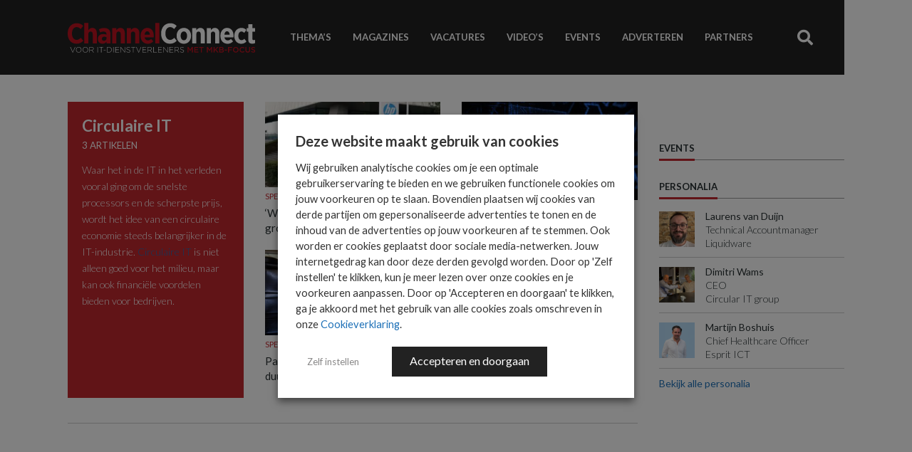

--- FILE ---
content_type: text/html; charset=UTF-8
request_url: https://www.channelconnect.nl/specials/circulaire-it/
body_size: 17982
content:
<!DOCTYPE html>
<html lang="nl-NL" id="html">
<head>
    <meta charset="UTF-8">
    <meta name="viewport" content="width=device-width, initial-scale=1">

    <meta name='robots' content='index, follow, max-image-preview:large, max-snippet:-1, max-video-preview:-1' />
	<style>img:is([sizes="auto" i], [sizes^="auto," i]) { contain-intrinsic-size: 3000px 1500px }</style>
	
<!-- Google Tag Manager for WordPress by gtm4wp.com -->
<script data-cfasync="false" data-pagespeed-no-defer>
	var gtm4wp_datalayer_name = "dataLayer";
	var dataLayer = dataLayer || [];
</script>
<!-- End Google Tag Manager for WordPress by gtm4wp.com -->
	<!-- This site is optimized with the Yoast SEO Premium plugin v26.7 (Yoast SEO v26.7) - https://yoast.com/wordpress/plugins/seo/ -->
	<title>Circulaire IT - ChannelConnect</title>
	<link rel="canonical" href="https://www.channelconnect.nl/specials/circulaire-it/" />
	<meta property="og:locale" content="nl_NL" />
	<meta property="og:type" content="article" />
	<meta property="og:title" content="Circulaire IT" />
	<meta property="og:description" content="Waar het in de IT in het verleden vooral ging om de snelste processors en de scherpste prijs, wordt het idee van een circulaire economie steeds belangrijker in de IT-industrie. Circulaire IT is niet alleen goed voor het milieu, maar kan ook financiële voordelen bieden voor bedrijven." />
	<meta property="og:url" content="https://www.channelconnect.nl/specials/circulaire-it/" />
	<meta property="og:site_name" content="ChannelConnect" />
	<meta property="article:modified_time" content="2023-07-11T09:43:30+00:00" />
	<meta name="twitter:card" content="summary_large_image" />
	<meta name="twitter:label1" content="Geschatte leestijd" />
	<meta name="twitter:data1" content="1 minuut" />
	<script type="application/ld+json" class="yoast-schema-graph">{"@context":"https://schema.org","@graph":[{"@type":"WebPage","@id":"https://www.channelconnect.nl/specials/circulaire-it/","url":"https://www.channelconnect.nl/specials/circulaire-it/","name":"Circulaire IT - ChannelConnect","isPartOf":{"@id":"https://www.channelconnect.nl/#website"},"datePublished":"2023-05-08T13:50:24+00:00","dateModified":"2023-07-11T09:43:30+00:00","breadcrumb":{"@id":"https://www.channelconnect.nl/specials/circulaire-it/#breadcrumb"},"inLanguage":"nl-NL","potentialAction":[{"@type":"ReadAction","target":["https://www.channelconnect.nl/specials/circulaire-it/"]}]},{"@type":"BreadcrumbList","@id":"https://www.channelconnect.nl/specials/circulaire-it/#breadcrumb","itemListElement":[{"@type":"ListItem","position":1,"name":"Home","item":"https://www.channelconnect.nl/"},{"@type":"ListItem","position":2,"name":"Special berichten","item":"https://www.channelconnect.nl/specials/"},{"@type":"ListItem","position":3,"name":"Circulaire IT"}]},{"@type":"WebSite","@id":"https://www.channelconnect.nl/#website","url":"https://www.channelconnect.nl/","name":"ChannelConnect","description":"Het kennisplatform voor ICT-business partners","potentialAction":[{"@type":"SearchAction","target":{"@type":"EntryPoint","urlTemplate":"https://www.channelconnect.nl/?s={search_term_string}"},"query-input":{"@type":"PropertyValueSpecification","valueRequired":true,"valueName":"search_term_string"}}],"inLanguage":"nl-NL"}]}</script>
	<!-- / Yoast SEO Premium plugin. -->


<link rel='dns-prefetch' href='//cdnjs.cloudflare.com' />
<link rel='dns-prefetch' href='//fonts.googleapis.com' />
<link href='http://fonts.googleapis.com' rel='preconnect' />
<link href='//fonts.gstatic.com' crossorigin='' rel='preconnect' />
<script type="text/javascript" id="wpp-js" src="https://www.channelconnect.nl/wp-content/plugins/wordpress-popular-posts/assets/js/wpp.min.js?ver=7.3.6" data-sampling="1" data-sampling-rate="100" data-api-url="https://www.channelconnect.nl/wp-json/wordpress-popular-posts" data-post-id="1132373" data-token="8081d20f72" data-lang="0" data-debug="0"></script>
		<style>
			.lazyload,
			.lazyloading {
				max-width: 100%;
			}
		</style>
		<script type="text/javascript">
/* <![CDATA[ */
window._wpemojiSettings = {"baseUrl":"https:\/\/s.w.org\/images\/core\/emoji\/16.0.1\/72x72\/","ext":".png","svgUrl":"https:\/\/s.w.org\/images\/core\/emoji\/16.0.1\/svg\/","svgExt":".svg","source":{"concatemoji":"https:\/\/www.channelconnect.nl\/wp-includes\/js\/wp-emoji-release.min.js?ver=6.8.3.1730382581"}};
/*! This file is auto-generated */
!function(s,n){var o,i,e;function c(e){try{var t={supportTests:e,timestamp:(new Date).valueOf()};sessionStorage.setItem(o,JSON.stringify(t))}catch(e){}}function p(e,t,n){e.clearRect(0,0,e.canvas.width,e.canvas.height),e.fillText(t,0,0);var t=new Uint32Array(e.getImageData(0,0,e.canvas.width,e.canvas.height).data),a=(e.clearRect(0,0,e.canvas.width,e.canvas.height),e.fillText(n,0,0),new Uint32Array(e.getImageData(0,0,e.canvas.width,e.canvas.height).data));return t.every(function(e,t){return e===a[t]})}function u(e,t){e.clearRect(0,0,e.canvas.width,e.canvas.height),e.fillText(t,0,0);for(var n=e.getImageData(16,16,1,1),a=0;a<n.data.length;a++)if(0!==n.data[a])return!1;return!0}function f(e,t,n,a){switch(t){case"flag":return n(e,"\ud83c\udff3\ufe0f\u200d\u26a7\ufe0f","\ud83c\udff3\ufe0f\u200b\u26a7\ufe0f")?!1:!n(e,"\ud83c\udde8\ud83c\uddf6","\ud83c\udde8\u200b\ud83c\uddf6")&&!n(e,"\ud83c\udff4\udb40\udc67\udb40\udc62\udb40\udc65\udb40\udc6e\udb40\udc67\udb40\udc7f","\ud83c\udff4\u200b\udb40\udc67\u200b\udb40\udc62\u200b\udb40\udc65\u200b\udb40\udc6e\u200b\udb40\udc67\u200b\udb40\udc7f");case"emoji":return!a(e,"\ud83e\udedf")}return!1}function g(e,t,n,a){var r="undefined"!=typeof WorkerGlobalScope&&self instanceof WorkerGlobalScope?new OffscreenCanvas(300,150):s.createElement("canvas"),o=r.getContext("2d",{willReadFrequently:!0}),i=(o.textBaseline="top",o.font="600 32px Arial",{});return e.forEach(function(e){i[e]=t(o,e,n,a)}),i}function t(e){var t=s.createElement("script");t.src=e,t.defer=!0,s.head.appendChild(t)}"undefined"!=typeof Promise&&(o="wpEmojiSettingsSupports",i=["flag","emoji"],n.supports={everything:!0,everythingExceptFlag:!0},e=new Promise(function(e){s.addEventListener("DOMContentLoaded",e,{once:!0})}),new Promise(function(t){var n=function(){try{var e=JSON.parse(sessionStorage.getItem(o));if("object"==typeof e&&"number"==typeof e.timestamp&&(new Date).valueOf()<e.timestamp+604800&&"object"==typeof e.supportTests)return e.supportTests}catch(e){}return null}();if(!n){if("undefined"!=typeof Worker&&"undefined"!=typeof OffscreenCanvas&&"undefined"!=typeof URL&&URL.createObjectURL&&"undefined"!=typeof Blob)try{var e="postMessage("+g.toString()+"("+[JSON.stringify(i),f.toString(),p.toString(),u.toString()].join(",")+"));",a=new Blob([e],{type:"text/javascript"}),r=new Worker(URL.createObjectURL(a),{name:"wpTestEmojiSupports"});return void(r.onmessage=function(e){c(n=e.data),r.terminate(),t(n)})}catch(e){}c(n=g(i,f,p,u))}t(n)}).then(function(e){for(var t in e)n.supports[t]=e[t],n.supports.everything=n.supports.everything&&n.supports[t],"flag"!==t&&(n.supports.everythingExceptFlag=n.supports.everythingExceptFlag&&n.supports[t]);n.supports.everythingExceptFlag=n.supports.everythingExceptFlag&&!n.supports.flag,n.DOMReady=!1,n.readyCallback=function(){n.DOMReady=!0}}).then(function(){return e}).then(function(){var e;n.supports.everything||(n.readyCallback(),(e=n.source||{}).concatemoji?t(e.concatemoji):e.wpemoji&&e.twemoji&&(t(e.twemoji),t(e.wpemoji)))}))}((window,document),window._wpemojiSettings);
/* ]]> */
</script>
<style id='wp-emoji-styles-inline-css' type='text/css'>

	img.wp-smiley, img.emoji {
		display: inline !important;
		border: none !important;
		box-shadow: none !important;
		height: 1em !important;
		width: 1em !important;
		margin: 0 0.07em !important;
		vertical-align: -0.1em !important;
		background: none !important;
		padding: 0 !important;
	}
</style>
<style id='classic-theme-styles-inline-css' type='text/css'>
/*! This file is auto-generated */
.wp-block-button__link{color:#fff;background-color:#32373c;border-radius:9999px;box-shadow:none;text-decoration:none;padding:calc(.667em + 2px) calc(1.333em + 2px);font-size:1.125em}.wp-block-file__button{background:#32373c;color:#fff;text-decoration:none}
</style>
<style id='global-styles-inline-css' type='text/css'>
:root{--wp--preset--aspect-ratio--square: 1;--wp--preset--aspect-ratio--4-3: 4/3;--wp--preset--aspect-ratio--3-4: 3/4;--wp--preset--aspect-ratio--3-2: 3/2;--wp--preset--aspect-ratio--2-3: 2/3;--wp--preset--aspect-ratio--16-9: 16/9;--wp--preset--aspect-ratio--9-16: 9/16;--wp--preset--color--black: #000000;--wp--preset--color--cyan-bluish-gray: #abb8c3;--wp--preset--color--white: #ffffff;--wp--preset--color--pale-pink: #f78da7;--wp--preset--color--vivid-red: #cf2e2e;--wp--preset--color--luminous-vivid-orange: #ff6900;--wp--preset--color--luminous-vivid-amber: #fcb900;--wp--preset--color--light-green-cyan: #7bdcb5;--wp--preset--color--vivid-green-cyan: #00d084;--wp--preset--color--pale-cyan-blue: #8ed1fc;--wp--preset--color--vivid-cyan-blue: #0693e3;--wp--preset--color--vivid-purple: #9b51e0;--wp--preset--gradient--vivid-cyan-blue-to-vivid-purple: linear-gradient(135deg,rgba(6,147,227,1) 0%,rgb(155,81,224) 100%);--wp--preset--gradient--light-green-cyan-to-vivid-green-cyan: linear-gradient(135deg,rgb(122,220,180) 0%,rgb(0,208,130) 100%);--wp--preset--gradient--luminous-vivid-amber-to-luminous-vivid-orange: linear-gradient(135deg,rgba(252,185,0,1) 0%,rgba(255,105,0,1) 100%);--wp--preset--gradient--luminous-vivid-orange-to-vivid-red: linear-gradient(135deg,rgba(255,105,0,1) 0%,rgb(207,46,46) 100%);--wp--preset--gradient--very-light-gray-to-cyan-bluish-gray: linear-gradient(135deg,rgb(238,238,238) 0%,rgb(169,184,195) 100%);--wp--preset--gradient--cool-to-warm-spectrum: linear-gradient(135deg,rgb(74,234,220) 0%,rgb(151,120,209) 20%,rgb(207,42,186) 40%,rgb(238,44,130) 60%,rgb(251,105,98) 80%,rgb(254,248,76) 100%);--wp--preset--gradient--blush-light-purple: linear-gradient(135deg,rgb(255,206,236) 0%,rgb(152,150,240) 100%);--wp--preset--gradient--blush-bordeaux: linear-gradient(135deg,rgb(254,205,165) 0%,rgb(254,45,45) 50%,rgb(107,0,62) 100%);--wp--preset--gradient--luminous-dusk: linear-gradient(135deg,rgb(255,203,112) 0%,rgb(199,81,192) 50%,rgb(65,88,208) 100%);--wp--preset--gradient--pale-ocean: linear-gradient(135deg,rgb(255,245,203) 0%,rgb(182,227,212) 50%,rgb(51,167,181) 100%);--wp--preset--gradient--electric-grass: linear-gradient(135deg,rgb(202,248,128) 0%,rgb(113,206,126) 100%);--wp--preset--gradient--midnight: linear-gradient(135deg,rgb(2,3,129) 0%,rgb(40,116,252) 100%);--wp--preset--font-size--small: 13px;--wp--preset--font-size--medium: 20px;--wp--preset--font-size--large: 36px;--wp--preset--font-size--x-large: 42px;--wp--preset--spacing--20: 0.44rem;--wp--preset--spacing--30: 0.67rem;--wp--preset--spacing--40: 1rem;--wp--preset--spacing--50: 1.5rem;--wp--preset--spacing--60: 2.25rem;--wp--preset--spacing--70: 3.38rem;--wp--preset--spacing--80: 5.06rem;--wp--preset--shadow--natural: 6px 6px 9px rgba(0, 0, 0, 0.2);--wp--preset--shadow--deep: 12px 12px 50px rgba(0, 0, 0, 0.4);--wp--preset--shadow--sharp: 6px 6px 0px rgba(0, 0, 0, 0.2);--wp--preset--shadow--outlined: 6px 6px 0px -3px rgba(255, 255, 255, 1), 6px 6px rgba(0, 0, 0, 1);--wp--preset--shadow--crisp: 6px 6px 0px rgba(0, 0, 0, 1);}:where(.is-layout-flex){gap: 0.5em;}:where(.is-layout-grid){gap: 0.5em;}body .is-layout-flex{display: flex;}.is-layout-flex{flex-wrap: wrap;align-items: center;}.is-layout-flex > :is(*, div){margin: 0;}body .is-layout-grid{display: grid;}.is-layout-grid > :is(*, div){margin: 0;}:where(.wp-block-columns.is-layout-flex){gap: 2em;}:where(.wp-block-columns.is-layout-grid){gap: 2em;}:where(.wp-block-post-template.is-layout-flex){gap: 1.25em;}:where(.wp-block-post-template.is-layout-grid){gap: 1.25em;}.has-black-color{color: var(--wp--preset--color--black) !important;}.has-cyan-bluish-gray-color{color: var(--wp--preset--color--cyan-bluish-gray) !important;}.has-white-color{color: var(--wp--preset--color--white) !important;}.has-pale-pink-color{color: var(--wp--preset--color--pale-pink) !important;}.has-vivid-red-color{color: var(--wp--preset--color--vivid-red) !important;}.has-luminous-vivid-orange-color{color: var(--wp--preset--color--luminous-vivid-orange) !important;}.has-luminous-vivid-amber-color{color: var(--wp--preset--color--luminous-vivid-amber) !important;}.has-light-green-cyan-color{color: var(--wp--preset--color--light-green-cyan) !important;}.has-vivid-green-cyan-color{color: var(--wp--preset--color--vivid-green-cyan) !important;}.has-pale-cyan-blue-color{color: var(--wp--preset--color--pale-cyan-blue) !important;}.has-vivid-cyan-blue-color{color: var(--wp--preset--color--vivid-cyan-blue) !important;}.has-vivid-purple-color{color: var(--wp--preset--color--vivid-purple) !important;}.has-black-background-color{background-color: var(--wp--preset--color--black) !important;}.has-cyan-bluish-gray-background-color{background-color: var(--wp--preset--color--cyan-bluish-gray) !important;}.has-white-background-color{background-color: var(--wp--preset--color--white) !important;}.has-pale-pink-background-color{background-color: var(--wp--preset--color--pale-pink) !important;}.has-vivid-red-background-color{background-color: var(--wp--preset--color--vivid-red) !important;}.has-luminous-vivid-orange-background-color{background-color: var(--wp--preset--color--luminous-vivid-orange) !important;}.has-luminous-vivid-amber-background-color{background-color: var(--wp--preset--color--luminous-vivid-amber) !important;}.has-light-green-cyan-background-color{background-color: var(--wp--preset--color--light-green-cyan) !important;}.has-vivid-green-cyan-background-color{background-color: var(--wp--preset--color--vivid-green-cyan) !important;}.has-pale-cyan-blue-background-color{background-color: var(--wp--preset--color--pale-cyan-blue) !important;}.has-vivid-cyan-blue-background-color{background-color: var(--wp--preset--color--vivid-cyan-blue) !important;}.has-vivid-purple-background-color{background-color: var(--wp--preset--color--vivid-purple) !important;}.has-black-border-color{border-color: var(--wp--preset--color--black) !important;}.has-cyan-bluish-gray-border-color{border-color: var(--wp--preset--color--cyan-bluish-gray) !important;}.has-white-border-color{border-color: var(--wp--preset--color--white) !important;}.has-pale-pink-border-color{border-color: var(--wp--preset--color--pale-pink) !important;}.has-vivid-red-border-color{border-color: var(--wp--preset--color--vivid-red) !important;}.has-luminous-vivid-orange-border-color{border-color: var(--wp--preset--color--luminous-vivid-orange) !important;}.has-luminous-vivid-amber-border-color{border-color: var(--wp--preset--color--luminous-vivid-amber) !important;}.has-light-green-cyan-border-color{border-color: var(--wp--preset--color--light-green-cyan) !important;}.has-vivid-green-cyan-border-color{border-color: var(--wp--preset--color--vivid-green-cyan) !important;}.has-pale-cyan-blue-border-color{border-color: var(--wp--preset--color--pale-cyan-blue) !important;}.has-vivid-cyan-blue-border-color{border-color: var(--wp--preset--color--vivid-cyan-blue) !important;}.has-vivid-purple-border-color{border-color: var(--wp--preset--color--vivid-purple) !important;}.has-vivid-cyan-blue-to-vivid-purple-gradient-background{background: var(--wp--preset--gradient--vivid-cyan-blue-to-vivid-purple) !important;}.has-light-green-cyan-to-vivid-green-cyan-gradient-background{background: var(--wp--preset--gradient--light-green-cyan-to-vivid-green-cyan) !important;}.has-luminous-vivid-amber-to-luminous-vivid-orange-gradient-background{background: var(--wp--preset--gradient--luminous-vivid-amber-to-luminous-vivid-orange) !important;}.has-luminous-vivid-orange-to-vivid-red-gradient-background{background: var(--wp--preset--gradient--luminous-vivid-orange-to-vivid-red) !important;}.has-very-light-gray-to-cyan-bluish-gray-gradient-background{background: var(--wp--preset--gradient--very-light-gray-to-cyan-bluish-gray) !important;}.has-cool-to-warm-spectrum-gradient-background{background: var(--wp--preset--gradient--cool-to-warm-spectrum) !important;}.has-blush-light-purple-gradient-background{background: var(--wp--preset--gradient--blush-light-purple) !important;}.has-blush-bordeaux-gradient-background{background: var(--wp--preset--gradient--blush-bordeaux) !important;}.has-luminous-dusk-gradient-background{background: var(--wp--preset--gradient--luminous-dusk) !important;}.has-pale-ocean-gradient-background{background: var(--wp--preset--gradient--pale-ocean) !important;}.has-electric-grass-gradient-background{background: var(--wp--preset--gradient--electric-grass) !important;}.has-midnight-gradient-background{background: var(--wp--preset--gradient--midnight) !important;}.has-small-font-size{font-size: var(--wp--preset--font-size--small) !important;}.has-medium-font-size{font-size: var(--wp--preset--font-size--medium) !important;}.has-large-font-size{font-size: var(--wp--preset--font-size--large) !important;}.has-x-large-font-size{font-size: var(--wp--preset--font-size--x-large) !important;}
:where(.wp-block-post-template.is-layout-flex){gap: 1.25em;}:where(.wp-block-post-template.is-layout-grid){gap: 1.25em;}
:where(.wp-block-columns.is-layout-flex){gap: 2em;}:where(.wp-block-columns.is-layout-grid){gap: 2em;}
:root :where(.wp-block-pullquote){font-size: 1.5em;line-height: 1.6;}
</style>
<link rel='stylesheet' id='edsanimate-animo-css-css' href='https://www.channelconnect.nl/wp-content/uploads/hummingbird-assets/60b1d2c316db8f79745ba0cc3f378aae.css?ver=1730382581' type='text/css' media='all' />
<link rel="preload" as="style" href="https://fonts.googleapis.com/css?family=Lato%3A300%2C400%2C700%2C900%7CMaterial+Icons&#038;ver=6.8.3.1730382581" /><link rel='stylesheet' id='digib-fonts-css' href='https://fonts.googleapis.com/css?family=Lato%3A300%2C400%2C700%2C900%7CMaterial+Icons&#038;ver=6.8.3.1730382581' type='text/css' media='print' onload='this.media=&#34;all&#34;' />
<link rel='stylesheet' id='wphb-1-css' href='https://www.channelconnect.nl/wp-content/uploads/hummingbird-assets/c2823475b8b7c898505f2a9b7e9b77f0.css?ver=1730382581' type='text/css' media='all' />
<link rel='stylesheet' id='arve-css' href='https://www.channelconnect.nl/wp-content/plugins/advanced-responsive-video-embedder/build/main.css?ver=10.8.1.1730382581' type='text/css' media='all' />
<link rel='stylesheet' id='wphb-2-css' href='https://www.channelconnect.nl/wp-content/uploads/hummingbird-assets/ccd61a2bbb6f29ba876c50bcb0640b24.css?ver=1730382581' type='text/css' media='all' />
<script type="text/javascript" src="https://www.channelconnect.nl/wp-content/uploads/hummingbird-assets/2b815d4a59a2be2329d437179b5422cc.js?ver=1730382581" id="wphb-3-js"></script>
<script type="text/javascript" src="https://cdnjs.cloudflare.com/ajax/libs/popper.js/1.14.3/umd/popper.min.js?ver=6.8.3.1730382581" id="popper-js"></script>
<link rel="https://api.w.org/" href="https://www.channelconnect.nl/wp-json/" /><link rel="EditURI" type="application/rsd+xml" title="RSD" href="https://www.channelconnect.nl/xmlrpc.php?rsd" />
<meta name="generator" content="WordPress 6.8.3" />
<link rel='shortlink' href='https://www.channelconnect.nl/?p=1132373' />
<link rel="alternate" title="oEmbed (JSON)" type="application/json+oembed" href="https://www.channelconnect.nl/wp-json/oembed/1.0/embed?url=https%3A%2F%2Fwww.channelconnect.nl%2Fspecials%2Fcirculaire-it%2F" />
<link rel="alternate" title="oEmbed (XML)" type="text/xml+oembed" href="https://www.channelconnect.nl/wp-json/oembed/1.0/embed?url=https%3A%2F%2Fwww.channelconnect.nl%2Fspecials%2Fcirculaire-it%2F&#038;format=xml" />

<!-- Google Tag Manager for WordPress by gtm4wp.com -->
<!-- GTM Container placement set to footer -->
<script data-cfasync="false" data-pagespeed-no-defer>
	var dataLayer_content = {"pageTitle":"Circulaire IT - ChannelConnect","pagePostType":"special","pagePostType2":"single-special","pageCategory":["duurzaamheid-in-it"],"pagePostAuthor":"Cas Spiertz","postID":1132373};
	dataLayer.push( dataLayer_content );
</script>
<script type="text/plain" data-cli-class="cli-blocker-script" data-cli-label="Google Tag Manager"  data-cli-script-type="statistieken" data-cli-block="true" data-cli-block-if-ccpa-optout="false" data-cli-element-position="head" data-cfasync="false" data-pagespeed-no-defer>
(function(w,d,s,l,i){w[l]=w[l]||[];w[l].push({'gtm.start':
new Date().getTime(),event:'gtm.js'});var f=d.getElementsByTagName(s)[0],
j=d.createElement(s),dl=l!='dataLayer'?'&l='+l:'';j.async=true;j.src=
'//www.googletagmanager.com/gtm.js?id='+i+dl;f.parentNode.insertBefore(j,f);
})(window,document,'script','dataLayer','GTM-WFGFJ8M');
</script>
<!-- End Google Tag Manager for WordPress by gtm4wp.com -->            <style id="wpp-loading-animation-styles">@-webkit-keyframes bgslide{from{background-position-x:0}to{background-position-x:-200%}}@keyframes bgslide{from{background-position-x:0}to{background-position-x:-200%}}.wpp-widget-block-placeholder,.wpp-shortcode-placeholder{margin:0 auto;width:60px;height:3px;background:#dd3737;background:linear-gradient(90deg,#dd3737 0%,#571313 10%,#dd3737 100%);background-size:200% auto;border-radius:3px;-webkit-animation:bgslide 1s infinite linear;animation:bgslide 1s infinite linear}</style>
            		<script>
			document.documentElement.className = document.documentElement.className.replace('no-js', 'js');
		</script>
				<style>
			.no-js img.lazyload {
				display: none;
			}

			figure.wp-block-image img.lazyloading {
				min-width: 150px;
			}

			.lazyload,
			.lazyloading {
				--smush-placeholder-width: 100px;
				--smush-placeholder-aspect-ratio: 1/1;
				width: var(--smush-image-width, var(--smush-placeholder-width)) !important;
				aspect-ratio: var(--smush-image-aspect-ratio, var(--smush-placeholder-aspect-ratio)) !important;
			}

						.lazyload, .lazyloading {
				opacity: 0;
			}

			.lazyloaded {
				opacity: 1;
				transition: opacity 400ms;
				transition-delay: 0ms;
			}

					</style>
		<link rel="preload" href="https://www.channelconnect.nl/wp-content/themes/digiboost-theme/assets/img/logo-slogan.svg" as="image" type="image/svg+xml" /><link rel="preload" href="https://www.channelconnect.nl/wp-content/themes/digiboost-theme/assets/img/logo-small.png" as="image" />			<style>
				.isc-source { position: relative; display: inline-block; line-height: initial; }
				/* Hides the caption initially until it is positioned via JavaScript */
				.isc-source > .isc-source-text { display: none; }
				.wp-block-cover .isc-source { position: static; }
								span.isc-source-text a { display: inline; color: #fff; }
							</style>
			<link rel="icon" href="https://www.channelconnect.nl/wp-content/uploads/2020/04/cropped-logo-small-32x32.png" sizes="32x32" />
<link rel="icon" href="https://www.channelconnect.nl/wp-content/uploads/2020/04/cropped-logo-small-192x192.png" sizes="192x192" />
<link rel="apple-touch-icon" href="https://www.channelconnect.nl/wp-content/uploads/2020/04/cropped-logo-small-180x180.png" />
<meta name="msapplication-TileImage" content="https://www.channelconnect.nl/wp-content/uploads/2020/04/cropped-logo-small-270x270.png" />

    <script type='text/javascript'><!--// <![CDATA[
        var OA_zones = {
            'leaderboard1': 38,
            'leaderboard2' : 39,
            'rectangle1' : 40,
            'rectangle2' : 41,
            'leaderboardbig' : 42
        }
        // ]]> --></script>
    <script type='text/javascript' src='https://ads.imediate.nl/www/delivery/spcjs.php'></script>
    

</head>

<body class="wp-singular special-template-default single single-special postid-1132373 wp-theme-digiboost-theme essb-8.9">




<div id="page-container" class="sidebar-r ">
        <aside id="side-overlay">
        <div id="side-overlay-scroll">
            <div class="side-header">
                <nav class="mobile-social-media-nav">
                    <ul>
                        <li><a href="https://www.facebook.com/ChannelConnect.nl/?fref=ts" target="_blank"><i class="fab fa-facebook"></i></a></li>
                        <li><a href="https://twitter.com/EB_Nieuws" target="_blank"><i class="fab fa-twitter-square"></i></a></li>
                        <li><a href="https://www.linkedin.com/groups?home=&gid=2837783&trk=anet_ug_hm" target="_blank"><i class="fab fa-linkedin"></i></a></li>
                    </ul>
                </nav>
                <button class="btn btn-link close-mobile-nav-btn" type="button" data-action="side_overlay_close">
                    <svg viewBox="0 0 16 16" class="" width="16px" height="16px"><path fill="none" stroke="currentColor" stroke-width="2px" d="M0.7 0.7 L15.3 15.3 M0.7 15.3 L15.3 0.7"></path></svg>
                </button>
            </div>
            <div class="side-content">
                <nav class="main-nav-mobile">
                    <ul id="menu-hoofdmenu" class="mobile-nav-list"><li id="menu-item-27" class="menu-item menu-item-type-post_type menu-item-object-page menu-item-home menu-item-27"><a href="https://www.channelconnect.nl/">Nieuws</a></li>
<li id="menu-item-34" class="menu-item menu-item-type-post_type_archive menu-item-object-special menu-item-34"><a href="https://www.channelconnect.nl/specials/">Thema&#8217;s</a></li>
<li id="menu-item-29" class="menu-item menu-item-type-post_type menu-item-object-page menu-item-29"><a href="https://www.channelconnect.nl/magazines/">Magazines</a></li>
<li id="menu-item-283" class="menu-item menu-item-type-post_type menu-item-object-page menu-item-283"><a href="https://www.channelconnect.nl/jobs/">Vacatures</a></li>
<li id="menu-item-1117769" class="menu-item menu-item-type-taxonomy menu-item-object-category menu-item-1117769"><a href="https://www.channelconnect.nl/videos/">Video&#8217;s</a></li>
<li id="menu-item-189" class="menu-item menu-item-type-post_type_archive menu-item-object-event menu-item-189"><a href="https://www.channelconnect.nl/events/">Events</a></li>
<li id="menu-item-1103874" class="menu-item menu-item-type-post_type menu-item-object-page menu-item-1103874"><a href="https://www.channelconnect.nl/adverteren/">Adverteren</a></li>
<li id="menu-item-1141284" class="menu-item menu-item-type-post_type_archive menu-item-object-partner menu-item-1141284"><a href="https://www.channelconnect.nl/partners/">Partners</a></li>
</ul>                </nav>
            </div>
        </div>
    </aside>

    <div class="site-header-wrap">
        <header class="site-header">
            <div class="container site-header-container">
                <button class="btn btn-link toggle-mobile-nav-btn" type="button" data-action="side_overlay_toggle"><i class="fa fa-bars"></i></button>
                <a class="site-header-logo" href="https://www.channelconnect.nl">
                    <img src="https://www.channelconnect.nl/wp-content/themes/digiboost-theme/assets/img/logo-slogan.svg" alt="ChannelConnect" class="img-fluid logo no-lazyload" />
                    <img src="https://www.channelconnect.nl/wp-content/themes/digiboost-theme/assets/img/logo-small.png"  alt="ChannelConnect" class="img-fluid logo-small no-lazyload" />
                </a>
                <a class="btn btn-link mobile-search-btn" href="https://www.channelconnect.nl/?s="><i class="fa fa-search"></i></a>
                <div class="site-header-content">
                    <nav class="main-nav">
                        <ul id="menu-hoofdmenu-1" class="main-nav-list"><li class="menu-item menu-item-type-post_type menu-item-object-page menu-item-home menu-item-27"><a href="https://www.channelconnect.nl/">Nieuws</a></li>
<li class="menu-item menu-item-type-post_type_archive menu-item-object-special menu-item-34"><a href="https://www.channelconnect.nl/specials/">Thema&#8217;s</a></li>
<li class="menu-item menu-item-type-post_type menu-item-object-page menu-item-29"><a href="https://www.channelconnect.nl/magazines/">Magazines</a></li>
<li class="menu-item menu-item-type-post_type menu-item-object-page menu-item-283"><a href="https://www.channelconnect.nl/jobs/">Vacatures</a></li>
<li class="menu-item menu-item-type-taxonomy menu-item-object-category menu-item-1117769"><a href="https://www.channelconnect.nl/videos/">Video&#8217;s</a></li>
<li class="menu-item menu-item-type-post_type_archive menu-item-object-event menu-item-189"><a href="https://www.channelconnect.nl/events/">Events</a></li>
<li class="menu-item menu-item-type-post_type menu-item-object-page menu-item-1103874"><a href="https://www.channelconnect.nl/adverteren/">Adverteren</a></li>
<li class="menu-item menu-item-type-post_type_archive menu-item-object-partner menu-item-1141284"><a href="https://www.channelconnect.nl/partners/">Partners</a></li>
</ul>                    </nav>
                    <div class="main-search">
                        <a class="btn btn-sm btn-link" href="https://www.channelconnect.nl/zoeken/?s="><i class="fa fa-search"></i></a>
                    </div>
                </div>
                <nav class="social-media-nav">
                    <ul>
                        <li><a href="https://www.facebook.com/ChannelConnect.nl/?fref=ts" target="_blank"><i class="fab fa-facebook"></i></a></li>
                        <li><a href="https://twitter.com/channel_connect" target="_blank"><i class="fab fa-twitter"></i></a></li>
                        <li><a href="https://www.linkedin.com/company/channelconnect?trk=tyah&trkInfo=clickedVertical%3Acompany%2CclickedEntityId%3A2128273%2Cidx%3A1-1-1%2CtarId%3A1473930546687%2Ctas%3Achannelconnect" target="_blank"><i class="fab fa-linkedin"></i></a></li>
                    </ul>
                </nav>
            </div>
        </header>
    </div>

    
    
    
        <main class="container main-container">
            <div class="main-content">
                
<div class="special">
    <div class="row">
        <div class="col-xl-4 mb-4 mb-xl-0">
            <article class="special-info">
                <h2 class="special-title">Circulaire IT</h2>
                <h5 class="special-num-articles">3 artikelen</h5>
                <p>Waar het in de IT in het verleden vooral ging om de snelste processors en de scherpste prijs, wordt het idee van een circulaire economie steeds belangrijker in de IT-industrie. <a href="https://www.channelconnect.nl/specials/circulaire-it/">Circulaire IT</a> is niet alleen goed voor het milieu, maar kan ook financiële voordelen bieden voor bedrijven.</p>
            </article>
        </div>
        <div class="col-xl-8">
            <div class="row special-articles-row">
                                                      <div class="col-6">
                        <div class="special-article-teaser">
                            
<article class="teaser">
    <a href="https://www.channelconnect.nl/specials/circulaire-it/we-zien-vraag-naar-circulaire-it-groeien/" class="teaser-link">
        <div class="teaser-image">
            <img width="400" height="225" src="https://www.channelconnect.nl/wp-content/uploads/2023/05/Foto_Flex-IT_links_Mars_Rechts_Voorhout-400x225.jpg" class="attachment-teaser size-teaser wp-post-image" alt="" decoding="async" fetchpriority="high" srcset="https://www.channelconnect.nl/wp-content/uploads/2023/05/Foto_Flex-IT_links_Mars_Rechts_Voorhout-400x225.jpg 400w, https://www.channelconnect.nl/wp-content/uploads/2023/05/Foto_Flex-IT_links_Mars_Rechts_Voorhout-300x169.jpg 300w, https://www.channelconnect.nl/wp-content/uploads/2023/05/Foto_Flex-IT_links_Mars_Rechts_Voorhout-1024x576.jpg 1024w, https://www.channelconnect.nl/wp-content/uploads/2023/05/Foto_Flex-IT_links_Mars_Rechts_Voorhout-768x432.jpg 768w, https://www.channelconnect.nl/wp-content/uploads/2023/05/Foto_Flex-IT_links_Mars_Rechts_Voorhout-1536x864.jpg 1536w, https://www.channelconnect.nl/wp-content/uploads/2023/05/Foto_Flex-IT_links_Mars_Rechts_Voorhout-800x450.jpg 800w, https://www.channelconnect.nl/wp-content/uploads/2023/05/Foto_Flex-IT_links_Mars_Rechts_Voorhout-256x144.jpg 256w, https://www.channelconnect.nl/wp-content/uploads/2023/05/Foto_Flex-IT_links_Mars_Rechts_Voorhout.jpg 1600w" sizes="(max-width: 400px) 100vw, 400px" />            <h4 class="teaser-subtitle"><span class="teaser-category">Special</span><span class="teaser-label">Circulaire IT</span></h4>
        </div>
        <header class="teaser-header">

            <h3 class="teaser-title">‘We zien vraag naar circulaire IT groeien’</h3>

                    </header>
    </a>
</article>                        </div>
                    </div>
                                        <div class="col-6">
                        <div class="special-article-teaser">
                            
<article class="teaser">
    <a href="https://www.channelconnect.nl/specials/circulaire-it/circulaire-it-opmars-niet-te-stuiten/" class="teaser-link">
        <div class="teaser-image">
            <img width="400" height="225" data-src="https://www.channelconnect.nl/wp-content/uploads/2023/05/iStock-171344112-aspect-ratio-800-450-400x225.jpg" class="attachment-teaser size-teaser wp-post-image lazyload" alt="circulaire IT" decoding="async" data-srcset="https://www.channelconnect.nl/wp-content/uploads/2023/05/iStock-171344112-aspect-ratio-800-450-400x225.jpg 400w, https://www.channelconnect.nl/wp-content/uploads/2023/05/iStock-171344112-aspect-ratio-800-450-300x169.jpg 300w, https://www.channelconnect.nl/wp-content/uploads/2023/05/iStock-171344112-aspect-ratio-800-450-1024x576.jpg 1024w, https://www.channelconnect.nl/wp-content/uploads/2023/05/iStock-171344112-aspect-ratio-800-450-768x432.jpg 768w, https://www.channelconnect.nl/wp-content/uploads/2023/05/iStock-171344112-aspect-ratio-800-450-1536x864.jpg 1536w, https://www.channelconnect.nl/wp-content/uploads/2023/05/iStock-171344112-aspect-ratio-800-450-800x450.jpg 800w, https://www.channelconnect.nl/wp-content/uploads/2023/05/iStock-171344112-aspect-ratio-800-450-256x144.jpg 256w, https://www.channelconnect.nl/wp-content/uploads/2023/05/iStock-171344112-aspect-ratio-800-450.jpg 1600w" data-sizes="(max-width: 400px) 100vw, 400px" src="[data-uri]" style="--smush-placeholder-width: 400px; --smush-placeholder-aspect-ratio: 400/225;" />            <h4 class="teaser-subtitle"><span class="teaser-category">Special</span><span class="teaser-label">Circulaire IT</span></h4>
        </div>
        <header class="teaser-header">

            <h3 class="teaser-title">Circulaire IT: opmars niet te stuiten</h3>

                    </header>
    </a>
</article>                        </div>
                    </div>
                                        <div class="col-6">
                        <div class="special-article-teaser">
                            
<article class="teaser">
    <a href="https://www.channelconnect.nl/specials/circulaire-it/pathema-circulair-koelen-zorgt-voor-duurzaam-watergebruik/" class="teaser-link">
        <div class="teaser-image">
            <img width="400" height="225" data-src="https://www.channelconnect.nl/wp-content/uploads/2023/05/HR_Pathema_Maart2022_20-2.0-aspect-ratio-800-450-400x225.jpg" class="attachment-teaser size-teaser wp-post-image lazyload" alt="" decoding="async" data-srcset="https://www.channelconnect.nl/wp-content/uploads/2023/05/HR_Pathema_Maart2022_20-2.0-aspect-ratio-800-450-400x225.jpg 400w, https://www.channelconnect.nl/wp-content/uploads/2023/05/HR_Pathema_Maart2022_20-2.0-aspect-ratio-800-450-300x169.jpg 300w, https://www.channelconnect.nl/wp-content/uploads/2023/05/HR_Pathema_Maart2022_20-2.0-aspect-ratio-800-450-1024x576.jpg 1024w, https://www.channelconnect.nl/wp-content/uploads/2023/05/HR_Pathema_Maart2022_20-2.0-aspect-ratio-800-450-768x432.jpg 768w, https://www.channelconnect.nl/wp-content/uploads/2023/05/HR_Pathema_Maart2022_20-2.0-aspect-ratio-800-450-1536x864.jpg 1536w, https://www.channelconnect.nl/wp-content/uploads/2023/05/HR_Pathema_Maart2022_20-2.0-aspect-ratio-800-450-800x450.jpg 800w, https://www.channelconnect.nl/wp-content/uploads/2023/05/HR_Pathema_Maart2022_20-2.0-aspect-ratio-800-450-256x144.jpg 256w, https://www.channelconnect.nl/wp-content/uploads/2023/05/HR_Pathema_Maart2022_20-2.0-aspect-ratio-800-450.jpg 1600w" data-sizes="(max-width: 400px) 100vw, 400px" src="[data-uri]" style="--smush-placeholder-width: 400px; --smush-placeholder-aspect-ratio: 400/225;" />            <h4 class="teaser-subtitle"><span class="teaser-category">Special</span><span class="teaser-label">Circulaire IT</span></h4>
        </div>
        <header class="teaser-header">

            <h3 class="teaser-title">Pathema: circulair koelen zorgt voor duurzaam watergebruik</h3>

                    </header>
    </a>
</article>                        </div>
                    </div>
                                                                    </div>
                    </div>
    </div>
</div>

            </div>
            <div class="main-sidebar">
                









<div class="sidebar-block sidebar-block-ad">
    <div class="ad-sidebar">
        <script type='text/javascript'>
            <!--// <![CDATA[
            OA_show('rectangle1');
            // ]]> -->
        </script>
    </div>
</div>



<div class="sidebar-block sidebar-block-jobs">
    <h3 class="sidebar-block-title"><span class="active">Events</span></h3>
        </div>

<div class="sidebar-block sidebar-block-jobs">
    <h3 class="sidebar-block-title"><span class="active">Personalia</span></h3>
                <ul class="personalia-teasers-list">
                            <li>
                    <div class="personalia-picture">
                        <a href="https://www.channelconnect.nl/personalia/laurens-van-duijn-liquidware/"><img width="150" height="150" data-src="https://www.channelconnect.nl/wp-content/uploads/2025/12/Laurens-van-Duijn-scaled-aspect-ratio-300-300-150x150.jpeg" class="attachment-thumbnail size-thumbnail lazyload" alt="" decoding="async" data-srcset="https://www.channelconnect.nl/wp-content/uploads/2025/12/Laurens-van-Duijn-scaled-aspect-ratio-300-300-150x150.jpeg 150w, https://www.channelconnect.nl/wp-content/uploads/2025/12/Laurens-van-Duijn-scaled-aspect-ratio-300-300-300x300.jpeg 300w, https://www.channelconnect.nl/wp-content/uploads/2025/12/Laurens-van-Duijn-scaled-aspect-ratio-300-300-1024x1024.jpeg 1024w, https://www.channelconnect.nl/wp-content/uploads/2025/12/Laurens-van-Duijn-scaled-aspect-ratio-300-300-768x768.jpeg 768w, https://www.channelconnect.nl/wp-content/uploads/2025/12/Laurens-van-Duijn-scaled-aspect-ratio-300-300-1536x1536.jpeg 1536w, https://www.channelconnect.nl/wp-content/uploads/2025/12/Laurens-van-Duijn-scaled-aspect-ratio-300-300-2048x2048.jpeg 2048w" data-sizes="(max-width: 150px) 100vw, 150px" src="[data-uri]" style="--smush-placeholder-width: 150px; --smush-placeholder-aspect-ratio: 150/150;" /></a>
                    </div>
                    <div class="personalia-details">
                        <a href="https://www.channelconnect.nl/personalia/laurens-van-duijn-liquidware/">Laurens van Duijn</a>
                        <div>Technical Accountmanager</div>
                        <div>Liquidware</div>
                    </div>

                </li>
                            <li>
                    <div class="personalia-picture">
                        <a href="https://www.channelconnect.nl/personalia/dimitri-wams-volgt-maarten-de-roos-op-als-ceo-bij-circular-it-group/"><img width="150" height="150" data-src="https://www.channelconnect.nl/wp-content/uploads/2025/10/ceo-photo-aspect-ratio-300-300-150x150.png" class="attachment-thumbnail size-thumbnail lazyload" alt="" decoding="async" data-srcset="https://www.channelconnect.nl/wp-content/uploads/2025/10/ceo-photo-aspect-ratio-300-300-150x150.png 150w, https://www.channelconnect.nl/wp-content/uploads/2025/10/ceo-photo-aspect-ratio-300-300-300x300.png 300w, https://www.channelconnect.nl/wp-content/uploads/2025/10/ceo-photo-aspect-ratio-300-300-1024x1024.png 1024w, https://www.channelconnect.nl/wp-content/uploads/2025/10/ceo-photo-aspect-ratio-300-300-768x768.png 768w, https://www.channelconnect.nl/wp-content/uploads/2025/10/ceo-photo-aspect-ratio-300-300.png 1080w" data-sizes="(max-width: 150px) 100vw, 150px" src="[data-uri]" style="--smush-placeholder-width: 150px; --smush-placeholder-aspect-ratio: 150/150;" /></a>
                    </div>
                    <div class="personalia-details">
                        <a href="https://www.channelconnect.nl/personalia/dimitri-wams-volgt-maarten-de-roos-op-als-ceo-bij-circular-it-group/">Dimitri Wams</a>
                        <div>CEO</div>
                        <div>Circular IT group </div>
                    </div>

                </li>
                            <li>
                    <div class="personalia-picture">
                        <a href="https://www.channelconnect.nl/personalia/esprit-ict-benoemt-martijn-boshuis-tot-chief-healthcare-officer/"><img width="150" height="150" data-src="https://www.channelconnect.nl/wp-content/uploads/2025/10/Martijn-Boshuis-aspect-ratio-300-300-150x150.png" class="attachment-thumbnail size-thumbnail lazyload" alt="" decoding="async" data-srcset="https://www.channelconnect.nl/wp-content/uploads/2025/10/Martijn-Boshuis-aspect-ratio-300-300-150x150.png 150w, https://www.channelconnect.nl/wp-content/uploads/2025/10/Martijn-Boshuis-aspect-ratio-300-300-300x300.png 300w, https://www.channelconnect.nl/wp-content/uploads/2025/10/Martijn-Boshuis-aspect-ratio-300-300.png 594w" data-sizes="(max-width: 150px) 100vw, 150px" src="[data-uri]" style="--smush-placeholder-width: 150px; --smush-placeholder-aspect-ratio: 150/150;" /></a>
                    </div>
                    <div class="personalia-details">
                        <a href="https://www.channelconnect.nl/personalia/esprit-ict-benoemt-martijn-boshuis-tot-chief-healthcare-officer/">Martijn Boshuis</a>
                        <div>Chief Healthcare Officer</div>
                        <div>Esprit ICT</div>
                    </div>

                </li>
                                </ul>
        <a href="https://www.channelconnect.nl/personalia">Bekijk alle personalia</a>
    </div>

            </div>
        </main>
    



    <div class="bottom-newsletter make-sticky">
        <div class="container">
            <div class="row align-items-center">
                <div class="col-md-7">
                    <h4>De ICT-wereld is snel. Mis niets.</h4>
                    <p>Meld je nu aan voor de ChannelConnect nieuwsbrief.</p>
                </div>
                <div class="col-md-5">
                    <form action="/nieuwsbrief/">
                        <div class="input-group">
                            <input type="email" class="form-control" name="email" placeholder="E-mailadres" required>
                            <div class="input-group-append">
                                <button type="submit" class="btn btn-dark">Aanmelden</button>
                            </div>
                        </div>
                    </form>
                </div>
            </div>
        </div>
    </div>


    <footer class="site-footer">
        <div class="container">
            <div class="row">
                <div class="col-lg-3">
                    <div class="about-eb">
                        <h4>Over ChannelConnect</h4>
                        <p>ChannelConnect is het kennisplatform voor IT-dienstverleners met MKB-focus.</p>
                        <p>ChannelConnect is een merk van <a href="https://www.imediate.nl" target="_blank">iMediate</a>.</p>
                        <nav class="footer-social-media-nav">
                            <ul>
                                <li><a href="https://www.facebook.com/ChannelConnect.nl/?fref=ts" target="_blank"><i class="fab fa-facebook"></i></a></li>
                                <li><a href="https://twitter.com/channel_connect" target="_blank"><i class="fab fa-twitter-square"></i></a></li>
                                <li><a href="https://www.linkedin.com/company/channelconnect?trk=tyah&trkInfo=clickedVertical%3Acompany%2CclickedEntityId%3A2128273%2Cidx%3A1-1-1%2CtarId%3A1473930546687%2Ctas%3Achannelconnect" target="_blank"><i class="fab fa-linkedin"></i></a></li>
                            </ul>
                        </nav>
                    </div>
                </div>
                <div class="col-5 col-sm-3 col-md-2 offset-lg-1">
                    <h4>Nieuws</h4>
                    <nav class="footer-nav">
                        <ul id="menu-nieuws-footer-menu" class=""><li id="menu-item-1097930" class="menu-item menu-item-type-taxonomy menu-item-object-category menu-item-1097930"><a href="https://www.channelconnect.nl/ict-algemeen/">ICT Algemeen</a></li>
<li id="menu-item-106" class="menu-item menu-item-type-taxonomy menu-item-object-category menu-item-106"><a href="https://www.channelconnect.nl/telecom-en-voip/">Telecom &amp; Netwerk</a></li>
<li id="menu-item-105" class="menu-item menu-item-type-taxonomy menu-item-object-category menu-item-105"><a href="https://www.channelconnect.nl/security-en-privacy/">Security</a></li>
<li id="menu-item-103" class="menu-item menu-item-type-taxonomy menu-item-object-category menu-item-103"><a href="https://www.channelconnect.nl/datacenter-en-cloud/">Datacenter &amp; Cloud</a></li>
<li id="menu-item-1124346" class="menu-item menu-item-type-taxonomy menu-item-object-category menu-item-1124346"><a href="https://www.channelconnect.nl/duurzaamheid-in-it/">Duurzaamheid in IT</a></li>
<li id="menu-item-1126353" class="menu-item menu-item-type-taxonomy menu-item-object-category menu-item-1126353"><a href="https://www.channelconnect.nl/mkb-en-ict/">Over MKB en ICT</a></li>
<li id="menu-item-1126354" class="menu-item menu-item-type-taxonomy menu-item-object-category menu-item-1126354"><a href="https://www.channelconnect.nl/videos/">Video&#8217;s</a></li>
<li id="menu-item-35" class="menu-item menu-item-type-post_type_archive menu-item-object-special menu-item-35"><a href="https://www.channelconnect.nl/specials/">Specials</a></li>
</ul>                    </nav>
                </div>
                <div class="col-5 col-sm-3 col-md-2">
                    <h4>Meer Info</h4>
                    <nav class="footer-nav">
                        <ul id="menu-meer-footer-menu" class=""><li id="menu-item-1103873" class="menu-item menu-item-type-post_type menu-item-object-page menu-item-1103873"><a href="https://www.channelconnect.nl/adverteren/">Adverteren</a></li>
<li id="menu-item-37" class="menu-item menu-item-type-post_type menu-item-object-page menu-item-37"><a href="https://www.channelconnect.nl/abonneren/">Abonneren</a></li>
<li id="menu-item-38" class="menu-item menu-item-type-post_type menu-item-object-page menu-item-38"><a href="https://www.channelconnect.nl/magazines/">Magazines</a></li>
<li id="menu-item-1126352" class="menu-item menu-item-type-post_type menu-item-object-page menu-item-1126352"><a href="https://www.channelconnect.nl/nieuwsbrief/">Nieuwsbrief</a></li>
<li id="menu-item-111" class="menu-item menu-item-type-post_type menu-item-object-page menu-item-111"><a href="https://www.channelconnect.nl/over-ons/">Over ons</a></li>
<li id="menu-item-1098666" class="menu-item menu-item-type-post_type menu-item-object-page menu-item-1098666"><a href="https://www.channelconnect.nl/colofon/">Colofon</a></li>
<li id="menu-item-108" class="menu-item menu-item-type-post_type menu-item-object-page menu-item-108"><a href="https://www.channelconnect.nl/contact/">Contact</a></li>
</ul>                    </nav>
                </div>
                <div class="col-12 col-sm-6 offset-sm-0 col-md-7 col-lg-3 offset-md-1">
                    <img data-src="https://www.channelconnect.nl/wp-content/themes/digiboost-theme/assets/img/logo-slogan.svg" alt="ChannelConnect" class="img-fluid footer-logo lazyload" src="[data-uri]" />
                    <nav class="inline-footer-nav">
                        <ul id="menu-overig-menu" class=""><li id="menu-item-39" class="menu-item menu-item-type-post_type menu-item-object-page menu-item-privacy-policy menu-item-39"><a rel="privacy-policy" href="https://www.channelconnect.nl/privacy/">Privacy</a></li>
<li id="menu-item-41" class="menu-item menu-item-type-post_type menu-item-object-page menu-item-41"><a href="https://www.channelconnect.nl/disclaimer/">Disclaimer</a></li>
<li id="menu-item-1098655" class="menu-item menu-item-type-post_type menu-item-object-page menu-item-1098655"><a href="https://www.channelconnect.nl/algemene-voorwaarden/">Voorwaarden</a></li>
</ul>                    </nav>
                    <div class="copyright">
                        <p>Copyright © 2026 ChannelConnect.<br>Alle rechten voorbehouden.</p>
                    </div>

                </div>
            </div>
        </div>

    </footer>

</div> <!-- end #page-container -->


<div class="modal view-modal" id="view-modal">
    <div class="modal-dialog modal-dialog-centered">
        <div class="modal-content" data-modal-loading-text="Bezig met laden">
            <button type="button" class="btn btn-link close-modal-btn" data-dismiss="modal"><i class="fa fa-times"></i></button>
            <div class="modal-body">

            </div>
        </div>
    </div>
</div>

<div class="modal" id="subscribe-modal">
    <div class="modal-dialog modal-dialog-centered">
        <div class="modal-content" data-modal-loading-text="Bezig met laden">
            <button type="button" class="btn btn-link close-modal-btn" data-dismiss="modal"><i class="fa fa-times"></i></button>
            <div class="modal-body">
                <h2 class="modal-title">Meld je aan voor onze nieuwsbrieven</h2>
                            </div>
        </div>
    </div>
</div>


<script type="speculationrules">
{"prefetch":[{"source":"document","where":{"and":[{"href_matches":"\/*"},{"not":{"href_matches":["\/wp-*.php","\/wp-admin\/*","\/wp-content\/uploads\/*","\/wp-content\/*","\/wp-content\/plugins\/*","\/wp-content\/themes\/digiboost-theme\/*","\/*\\?(.+)"]}},{"not":{"selector_matches":"a[rel~=\"nofollow\"]"}},{"not":{"selector_matches":".no-prefetch, .no-prefetch a"}}]},"eagerness":"conservative"}]}
</script>

<!-- GTM Container placement set to footer -->
<!-- Google Tag Manager (noscript) -->
				<noscript><iframe data-cli-class="cli-blocker-script" data-cli-label="Google Tag Manager"  data-cli-script-type="statistieken" data-cli-block="true" data-cli-block-if-ccpa-optout="false" data-cli-element-position="body" data-cli-placeholder="Accepteer <a class='cli_manage_current_consent'> Statistieken</a> cookies om de inhoud te bekijken." data-cli-src="https://www.googletagmanager.com/ns.html?id=GTM-WFGFJ8M" height="0" width="0" style="display:none;visibility:hidden" aria-hidden="true"></iframe></noscript>
<!-- End Google Tag Manager (noscript) --><div class="wt-cli-cookie-bar-container" data-nosnippet="true"><!--googleoff: all--><div id="cookie-law-info-bar" role="dialog" aria-live="polite" aria-label="cookieconsent" aria-describedby="wt-cli-cookie-banner" data-cli-geo-loc="0" style="text-align:left; box-sizing:border-box; font-size:16px; border-color:rgb(51, 51, 51); padding:25px; margin-bottom:20px;" class="wt-cli-cookie-bar"><div class="cli-wrapper"><h5 role="heading" aria-level="5" tabindex="0" id="wt-cli-cookie-banner-title" style="display:block; background-color:rgba(255, 255, 255, 0); color:rgb(51, 51, 51); border-color:rgb(51, 51, 51); font-size:20px; margin-bottom:15px; font-weight:700;">Deze website maakt gebruik van cookies</h5><span id="wt-cli-cookie-banner"><div class="cli-bar-container cli-style-v2"><div class="cli-bar-message">Wij gebruiken analytische cookies om je een optimale gebruikerservaring te bieden en we gebruiken functionele cookies om jouw voorkeuren op te slaan. Bovendien plaatsen wij cookies van derde partijen om gepersonaliseerde advertenties te tonen en de inhoud van de advertenties op jouw voorkeuren af te stemmen. Ook worden er cookies geplaatst door sociale media-netwerken. Jouw internetgedrag kan door deze derden gevolgd worden. Door op 'Zelf instellen' te klikken, kun je meer lezen over onze cookies en je voorkeuren aanpassen. Door op 'Accepteren en doorgaan' te klikken, ga je akkoord met het gebruik van alle cookies zoals omschreven in onze <a href="/cookieverklaring" target="_blank">Cookieverklaring</a>.</div><div class="cli-bar-btn_container"><a id="wt-cli-settings-btn" tabindex="0" role='button' style="text-decoration:none; border-color:rgb(137, 136, 136);" class="wt-cli-element medium cli-plugin-button cli-plugin-main-button cli_settings_button" >Zelf instellen</a><a id="wt-cli-accept-btn" tabindex="0" role='button' style="margin:20px 5px 5px 30px; border-radius:0px; padding:12px 25px 14px; border-color:rgb(255, 255, 255); font-size:16px; ;" data-cli_action="accept" id="cookie_action_close_header"  class="wt-cli-element large cli-plugin-button cli-plugin-main-button cookie_action_close_header cli_action_button" >Accepteren en doorgaan</a></div></div></span></div></div><div tabindex="0" id="cookie-law-info-again" style="display:none;"><span id="cookie_hdr_showagain">Privacy & Cookies Policy</span></div><div class="cli-modal" id="cliSettingsPopup" role="dialog" aria-labelledby="wt-cli-privacy-title" tabindex="-1" aria-hidden="true">
  <div class="cli-modal-dialog" role="document">
    <div class="cli-modal-content cli-bar-popup">
      <button aria-label="Sluiten" type="button" class="cli-modal-close" id="cliModalClose">
      <svg class="" viewBox="0 0 24 24"><path d="M19 6.41l-1.41-1.41-5.59 5.59-5.59-5.59-1.41 1.41 5.59 5.59-5.59 5.59 1.41 1.41 5.59-5.59 5.59 5.59 1.41-1.41-5.59-5.59z"></path><path d="M0 0h24v24h-24z" fill="none"></path></svg>
      <span class="wt-cli-sr-only">Sluiten</span>
      </button>
      <div class="cli-modal-body">
        <div class="wt-cli-element cli-container-fluid cli-tab-container">
    <div class="cli-row">
                <div class="cli-col-12 cli-align-items-stretch cli-px-0">
            <div class="cli-privacy-overview">
                <h4 id='wt-cli-privacy-title'>Cookies</h4>                   
                <div class="cli-privacy-content">
                    <div class="cli-privacy-content-text">Deze website maakt gebruik van verschillende soorten cookies. In onze <a href="/cookieverklaring/" target="_blank" rel="noopener">cookieverklaring</a> vind je meer informatie.</div>
                </div>
                <a id="wt-cli-privacy-readmore"  tabindex="0" class="cli-privacy-readmore" data-readmore-text="Laat meer zien" data-readless-text="Laat minder zien"></a>            </div>
        </div> 
         
        <div class="cli-col-12 cli-align-items-stretch cli-px-0 cli-tab-section-container">
        
                
                            <div class="cli-tab-section">
                <div class="cli-tab-header">
                    <a id="wt-cli-tab-link-functioneel"  tabindex="0" role="tab" aria-expanded="false" aria-describedby="wt-cli-tab-functioneel" aria-controls="wt-cli-tab-functioneel" class="cli-nav-link cli-settings-mobile" data-target="functioneel" data-toggle="cli-toggle-tab" >
                        Functioneel 
                    </a>
                                                <div class="cli-switch">
                    <input type="checkbox" class="cli-user-preference-checkbox"  id="wt-cli-checkbox-functioneel" aria-label="functioneel" data-id="checkbox-functioneel" role="switch" aria-controls="wt-cli-tab-link-functioneel" aria-labelledby="wt-cli-tab-link-functioneel"  checked='checked'  />
                    <label for="wt-cli-checkbox-functioneel" class="cli-slider" data-cli-enable="Ingeschakeld" data-cli-disable="Uitgeschakeld"><span class="wt-cli-sr-only">functioneel</span></label>
                </div>    
                                </div>
                <div class="cli-tab-content">
                    <div id="wt-cli-tab-functioneel" tabindex="0" role="tabpanel" aria-labelledby="wt-cli-tab-link-functioneel" class="cli-tab-pane cli-fade" data-id="functioneel">
                        <p>Functionele cookies helpen een website bruikbaarder te maken, door basisfuncties als paginanavigatie en toegang tot beveiligde gedeelten van de website mogelijk te maken. Zonder deze cookies kan de website niet naar behoren werken.</p>
                    </div>
                </div>
                </div>
                            <div class="cli-tab-section">
                <div class="cli-tab-header">
                    <a id="wt-cli-tab-link-statistieken"  tabindex="0" role="tab" aria-expanded="false" aria-describedby="wt-cli-tab-statistieken" aria-controls="wt-cli-tab-statistieken" class="cli-nav-link cli-settings-mobile" data-target="statistieken" data-toggle="cli-toggle-tab" >
                        Statistieken 
                    </a>
                                                <div class="cli-switch">
                    <input type="checkbox" class="cli-user-preference-checkbox"  id="wt-cli-checkbox-statistieken" aria-label="statistieken" data-id="checkbox-statistieken" role="switch" aria-controls="wt-cli-tab-link-statistieken" aria-labelledby="wt-cli-tab-link-statistieken"   />
                    <label for="wt-cli-checkbox-statistieken" class="cli-slider" data-cli-enable="Ingeschakeld" data-cli-disable="Uitgeschakeld"><span class="wt-cli-sr-only">statistieken</span></label>
                </div>    
                                </div>
                <div class="cli-tab-content">
                    <div id="wt-cli-tab-statistieken" tabindex="0" role="tabpanel" aria-labelledby="wt-cli-tab-link-statistieken" class="cli-tab-pane cli-fade" data-id="statistieken">
                        <p>Een goede website is nooit af. Met cookies voor statistieken analyseren we hoe bezoekers onze website gebruiken. Zo ontdekken we wat goed werkt én wat wij nog beter moeten doen.</p>
                    </div>
                </div>
                </div>
                            <div class="cli-tab-section">
                <div class="cli-tab-header">
                    <a id="wt-cli-tab-link-marketing"  tabindex="0" role="tab" aria-expanded="false" aria-describedby="wt-cli-tab-marketing" aria-controls="wt-cli-tab-marketing" class="cli-nav-link cli-settings-mobile" data-target="marketing" data-toggle="cli-toggle-tab" >
                        Marketing 
                    </a>
                                                <div class="cli-switch">
                    <input type="checkbox" class="cli-user-preference-checkbox"  id="wt-cli-checkbox-marketing" aria-label="marketing" data-id="checkbox-marketing" role="switch" aria-controls="wt-cli-tab-link-marketing" aria-labelledby="wt-cli-tab-link-marketing"   />
                    <label for="wt-cli-checkbox-marketing" class="cli-slider" data-cli-enable="Ingeschakeld" data-cli-disable="Uitgeschakeld"><span class="wt-cli-sr-only">marketing</span></label>
                </div>    
                                </div>
                <div class="cli-tab-content">
                    <div id="wt-cli-tab-marketing" tabindex="0" role="tabpanel" aria-labelledby="wt-cli-tab-link-marketing" class="cli-tab-pane cli-fade" data-id="marketing">
                        <p>Marketingcookies worden gebruikt om bezoekers te volgen wanneer ze verschillende websites bezoeken. Hun doel is advertenties weergeven die zijn toegesneden op en relevant zijn voor de individuele gebruiker. Deze advertenties worden zo waardevoller voor uitgevers en externe adverteerders.</p>
                    </div>
                </div>
                </div>
                            <div class="cli-tab-section">
                <div class="cli-tab-header">
                    <a id="wt-cli-tab-link-prestatie"  tabindex="0" role="tab" aria-expanded="false" aria-describedby="wt-cli-tab-prestatie" aria-controls="wt-cli-tab-prestatie" class="cli-nav-link cli-settings-mobile" data-target="prestatie" data-toggle="cli-toggle-tab" >
                        Prestatie 
                    </a>
                                                <div class="cli-switch">
                    <input type="checkbox" class="cli-user-preference-checkbox"  id="wt-cli-checkbox-prestatie" aria-label="prestatie" data-id="checkbox-prestatie" role="switch" aria-controls="wt-cli-tab-link-prestatie" aria-labelledby="wt-cli-tab-link-prestatie"   />
                    <label for="wt-cli-checkbox-prestatie" class="cli-slider" data-cli-enable="Ingeschakeld" data-cli-disable="Uitgeschakeld"><span class="wt-cli-sr-only">prestatie</span></label>
                </div>    
                                </div>
                <div class="cli-tab-content">
                    <div id="wt-cli-tab-prestatie" tabindex="0" role="tabpanel" aria-labelledby="wt-cli-tab-link-prestatie" class="cli-tab-pane cli-fade" data-id="prestatie">
                        <p>Prestatiecookies worden gebruikt om de belangrijkste prestatie-indexen van de website te begrijpen en te analyseren, wat helpt bij het leveren van een betere gebruikerservaring voor de bezoekers.</p>
                    </div>
                </div>
                </div>
                       
        </div>
        <div class="cli-col-12 cli-align-items-stretch cli-px-0">
            <div class="cli-tab-footer wt-cli-privacy-overview-actions">
                                                                                <a id="wt-cli-privacy-save-btn" role="button" tabindex="0" data-cli-action="accept" class="wt-cli-privacy-btn cli_setting_save_button wt-cli-privacy-accept-btn cli-btn">Opslaan en accepteren</a>
                                                </div>
        </div>
    </div> 
</div> 
      </div>
    </div>
  </div>
</div>
<div class="cli-modal-backdrop cli-fade cli-settings-overlay"></div>
<div class="cli-modal-backdrop cli-fade cli-popupbar-overlay"></div>
<!--googleon: all--></div>
<script type="text/javascript">
  /* <![CDATA[ */
    cli_cookiebar_settings='{"animate_speed_hide":"500","animate_speed_show":"500","background":"rgb(255, 255, 255)","border":"#b1a6a6c2","border_on":false,"button_1_button_colour":"rgb(34, 34, 34)","button_1_button_hover":"rgb(34, 34, 34)","button_1_link_colour":"rgb(255, 255, 255)","button_1_as_button":true,"button_1_new_win":false,"button_2_button_colour":"rgb(255, 255, 255)","button_2_button_hover":"rgb(255, 255, 255)","button_2_link_colour":"#898888","button_2_as_button":true,"button_2_hidebar":true,"button_2_nofollow":false,"button_3_button_colour":"rgb(34, 34, 34)","button_3_button_hover":"rgb(34, 34, 34)","button_3_link_colour":"#fff","button_3_as_button":true,"button_3_new_win":false,"button_4_button_colour":"rgb(255, 255, 255)","button_4_button_hover":"rgb(255, 255, 255)","button_4_link_colour":"rgb(137, 136, 136)","button_4_as_button":true,"button_7_button_colour":"rgb(34, 34, 34)","button_7_button_hover":"rgb(34, 34, 34)","button_7_link_colour":"#fff","button_7_as_button":true,"button_7_new_win":false,"font_family":"inherit","header_fix":false,"notify_animate_hide":true,"notify_animate_show":false,"notify_div_id":"#cookie-law-info-bar","notify_position_horizontal":"right","notify_position_vertical":"bottom","scroll_close":false,"scroll_close_reload":false,"accept_close_reload":false,"reject_close_reload":false,"showagain_tab":false,"showagain_background":"#fff","showagain_border":"#000","showagain_div_id":"#cookie-law-info-again","showagain_x_position":"100px","text":"rgb(51, 51, 51)","show_once_yn":false,"show_once":"10000","logging_on":false,"as_popup":false,"popup_overlay":true,"bar_heading_text":"Deze website maakt gebruik van cookies","cookie_bar_as":"popup","cookie_setting_popup":true,"accept_all":true,"js_script_blocker":false,"popup_showagain_position":"bottom-right","widget_position":"left","button_1_style":{"0":["margin","20px 5px 5px 30px"],"1":["border-radius","0px"],"2":["padding","12px 25px 14px"],"3":["border-color","rgb(255, 255, 255)"],"4":["font-size","16px"],"7":[""]},"button_2_style":[],"button_3_style":[["margin","5px 5px 5px 5px"],["border-radius","0"],["padding","8px 25px 8px 25px"]],"button_4_style":[["text-decoration","none"],["border-color","rgb(137, 136, 136)"]],"button_5_style":{"0":["float","right"],"1":["text-decoration","none"],"2":["color","#333"],"4":["background-color","rgba(0, 0, 0, 0)"]},"button_7_style":[["margin","5px 5px 5px 30px"],["border-radius","0"],["padding","8px 25px 8px 25px"]],"accept_close_page_navigation":false}';
  /* ]]> */
</script>
<link rel='stylesheet' id='wp-block-library-css' href='https://www.channelconnect.nl/wp-includes/css/dist/block-library/style.min.css?ver=6.8.3.1730382581' type='text/css' media='all' />
<link rel='stylesheet' id='wphb-4-css' href='https://www.channelconnect.nl/wp-content/uploads/hummingbird-assets/33d3aba7a82bc29928f57e1123da0d82.css?ver=1730382581' type='text/css' media='all' />
<style id='wphb-4-inline-css' type='text/css'>
.cli-modal-content, .cli-tab-content { background-color: #ffffff; }.cli-privacy-content-text, .cli-modal .cli-modal-dialog, .cli-tab-container p, a.cli-privacy-readmore { color: #000000; }.cli-tab-header { background-color: #f2f2f2; }.cli-tab-header, .cli-tab-header a.cli-nav-link,span.cli-necessary-caption,.cli-switch .cli-slider:after { color: #000000; }.cli-switch .cli-slider:before { background-color: #ffffff; }.cli-switch input:checked + .cli-slider:before { background-color: #ffffff; }.cli-switch .cli-slider { background-color: #e3e1e8; }.cli-switch input:checked + .cli-slider { background-color: #28a745; }.cli-modal-close svg { fill: #000000; }.cli-tab-footer .wt-cli-privacy-accept-all-btn { background-color: #00acad; color: #ffffff}.cli-tab-footer .wt-cli-privacy-accept-btn { background-color: #00acad; color: #ffffff}.cli-tab-header a:before{ border-right: 1px solid #000000; border-bottom: 1px solid #000000; }
</style>
<script type="text/javascript" id="wphb-5-js-extra">
/* <![CDATA[ */
var Cli_Data = {"nn_cookie_ids":["__utmz","__utmt","__utmb","NID","iutk","mc","__qca","VISITOR_INFO1_LIVE","YSC","GPS","IDE","__cfruid","__utma","__utmc","viewed_cookie_policy","_ga","_gid","_gat_gtag_UA_20465805_1"],"non_necessary_cookies":{"functioneel":["__cfruid"],"statistieken":["iutk","GPS","_ga","_gid","_gat_gtag_UA_20465805_1"],"marketing":["NID","mc","__qca","VISITOR_INFO1_LIVE","IDE"],"prestatie":["__utmz","__utmt","__utmb","YSC","__utma","__utmc"]},"cookielist":{"functioneel":{"0":{"ID":1099796,"post_author":"1","post_date":"2020-07-02 22:11:14","post_date_gmt":"2020-07-02 20:11:14","post_content":"Door middel van deze cookie die gebruikt wordt door het content netwerk Cloudflare, Inc. (een sub-verwerker van ActiveCampaign), is het mogelijk om vertrouwd netwerkverkeer te kunnen identificeren om te voorkomen dat vanuit een netwerk teveel verzoeken worden gedaan om zo DDOS-aanvallen en andere \u2018brute force\u2019 aanvallen te voorkomen.","post_title":"__cfruid","post_excerpt":"__cfruid","post_status":"publish","comment_status":"closed","ping_status":"closed","post_password":"","post_name":"__cfruid","to_ping":"","pinged":"","post_modified":"2020-11-18 17:37:32","post_modified_gmt":"2020-11-18 16:37:32","post_content_filtered":"","post_parent":0,"guid":"https:\/\/www.channelconnect.nl\/cookielawinfo\/__cfruid\/","menu_order":0,"post_type":"cookielawinfo","post_mime_type":"","comment_count":"0","filter":"raw"},"1":{"ID":1099779,"post_author":"1","post_date":"2020-07-02 22:11:13","post_date_gmt":"2020-07-02 20:11:13","post_content":"De cookie wordt ingesteld door de GDPR Cookie Consent plugin en wordt gebruikt om op te slaan of de gebruiker al dan niet heeft ingestemd met het gebruik van cookies. Er worden geen persoonlijke gegevens opgeslagen.","post_title":"viewed_cookie_policy","post_excerpt":"viewed_cookie_policy","post_status":"publish","comment_status":"closed","ping_status":"closed","post_password":"","post_name":"viewed_cookie_policy","to_ping":"","pinged":"","post_modified":"2020-11-18 17:24:59","post_modified_gmt":"2020-11-18 16:24:59","post_content_filtered":"","post_parent":0,"guid":"https:\/\/www.channelconnect.nl\/cookielawinfo\/viewed_cookie_policy\/","menu_order":0,"post_type":"cookielawinfo","post_mime_type":"","comment_count":"0","filter":"raw"},"2":{"ID":1099784,"post_author":"1","post_date":"2020-07-02 22:11:13","post_date_gmt":"2020-07-02 20:11:13","post_content":"Deze cookie wordt ingesteld door de GDPR Cookie Consent plugin. De cookies worden gebruikt om de toestemming van de gebruiker voor de cookies op te slaan in de categorie \"Functioneel\".","post_title":"cookielawinfo-checkbox-necessary","post_excerpt":"cookielawinfo-checkbox-necessary","post_status":"publish","comment_status":"closed","ping_status":"closed","post_password":"","post_name":"cookielawinfo-checkbox-necessary","to_ping":"","pinged":"","post_modified":"2020-12-03 12:16:19","post_modified_gmt":"2020-12-03 11:16:19","post_content_filtered":"","post_parent":0,"guid":"https:\/\/www.channelconnect.nl\/cookielawinfo\/cookielawinfo-checkbox-necessary\/","menu_order":0,"post_type":"cookielawinfo","post_mime_type":"","comment_count":"0","filter":"raw"},"3":{"ID":1099785,"post_author":"1","post_date":"2020-07-02 22:11:13","post_date_gmt":"2020-07-02 20:11:13","post_content":"Deze cookie wordt ingesteld door de GDPR Cookie Consent plugin. De cookies worden gebruikt om de toestemming van de gebruiker voor de cookies op te slaan in de categorie \"Niet nodig\".","post_title":"cookielawinfo-checkbox-non-necessary","post_excerpt":"cookielawinfo-checkbox-non-necessary","post_status":"publish","comment_status":"closed","ping_status":"closed","post_password":"","post_name":"cookielawinfo-checkbox-non-necessary","to_ping":"","pinged":"","post_modified":"2020-11-18 17:25:28","post_modified_gmt":"2020-11-18 16:25:28","post_content_filtered":"","post_parent":0,"guid":"https:\/\/www.channelconnect.nl\/cookielawinfo\/cookielawinfo-checkbox-non-necessary\/","menu_order":0,"post_type":"cookielawinfo","post_mime_type":"","comment_count":"0","filter":"raw"},"term_id":9152,"name":"Functioneel","loadonstart":"1","defaultstate":"enabled","ccpa_optout":0},"statistieken":{"0":{"ID":1099787,"post_author":"1","post_date":"2020-07-02 22:11:14","post_date_gmt":"2020-07-02 20:11:14","post_content":"Deze cookie wordt gebruikt door het Issuu analytisch systeem. De cookies worden gebruikt om informatie te verzamelen over de bezoekersactiviteit op de producten van Issuu.","post_title":"iutk","post_excerpt":"iutk","post_status":"publish","comment_status":"closed","ping_status":"closed","post_password":"","post_name":"iutk","to_ping":"","pinged":"","post_modified":"2020-11-18 17:36:32","post_modified_gmt":"2020-11-18 16:36:32","post_content_filtered":"","post_parent":0,"guid":"https:\/\/www.channelconnect.nl\/cookielawinfo\/iutk\/","menu_order":0,"post_type":"cookielawinfo","post_mime_type":"","comment_count":"0","filter":"raw"},"1":{"ID":1099793,"post_author":"1","post_date":"2020-07-02 22:11:14","post_date_gmt":"2020-07-02 20:11:14","post_content":"Deze cookie wordt ingesteld door Youtube en registreert een unieke ID voor het volgen van gebruikers op basis van hun geografische locatie.","post_title":"GPS","post_excerpt":"GPS","post_status":"publish","comment_status":"closed","ping_status":"closed","post_password":"","post_name":"gps","to_ping":"","pinged":"","post_modified":"2020-11-18 17:25:55","post_modified_gmt":"2020-11-18 16:25:55","post_content_filtered":"","post_parent":0,"guid":"https:\/\/www.channelconnect.nl\/cookielawinfo\/gps\/","menu_order":0,"post_type":"cookielawinfo","post_mime_type":"","comment_count":"0","filter":"raw"},"2":{"ID":1099781,"post_author":"1","post_date":"2020-07-02 22:11:13","post_date_gmt":"2020-07-02 20:11:13","post_content":"Deze cookie is ge\u00efnstalleerd door Google Analytics. De cookie wordt gebruikt om bezoekers-, sessie- en campagnegegevens te berekenen en het gebruik van de site bij te houden voor het analyserapport van de site. De cookies slaan informatie anoniem op en wijzen een willekeurig gegenereerd nummer toe om unieke bezoekers te identificeren.","post_title":"_ga","post_excerpt":"_ga","post_status":"publish","comment_status":"closed","ping_status":"closed","post_password":"","post_name":"_ga","to_ping":"","pinged":"","post_modified":"2020-11-18 17:26:10","post_modified_gmt":"2020-11-18 16:26:10","post_content_filtered":"","post_parent":0,"guid":"https:\/\/www.channelconnect.nl\/cookielawinfo\/_ga\/","menu_order":0,"post_type":"cookielawinfo","post_mime_type":"","comment_count":"0","filter":"raw"},"3":{"ID":1099782,"post_author":"1","post_date":"2020-07-02 22:11:13","post_date_gmt":"2020-07-02 20:11:13","post_content":"Deze cookie is ge\u00efnstalleerd door Google Analytics. De cookie wordt gebruikt om informatie op te slaan over hoe bezoekers een website gebruiken en helpt bij het maken van een analyserapport over hoe de website presteert. De verzamelde gegevens, waaronder het aantal bezoekers, de bron waar ze vandaan komen en de bezochte pagina's in een anonieme vorm.","post_title":"_gid","post_excerpt":"_gid","post_status":"publish","comment_status":"closed","ping_status":"closed","post_password":"","post_name":"_gid","to_ping":"","pinged":"","post_modified":"2020-11-18 17:26:19","post_modified_gmt":"2020-11-18 16:26:19","post_content_filtered":"","post_parent":0,"guid":"https:\/\/www.channelconnect.nl\/cookielawinfo\/_gid\/","menu_order":0,"post_type":"cookielawinfo","post_mime_type":"","comment_count":"0","filter":"raw"},"4":{"ID":1099783,"post_author":"1","post_date":"2020-07-02 22:11:13","post_date_gmt":"2020-07-02 20:11:13","post_content":"Google gebruikt deze cookie om gebruikers te onderscheiden.","post_title":"_gat_gtag_UA_20465805_1","post_excerpt":"_gat_gtag_UA_20465805_1","post_status":"publish","comment_status":"closed","ping_status":"closed","post_password":"","post_name":"_gat_gtag_ua_20465805_1","to_ping":"","pinged":"","post_modified":"2020-11-18 17:26:30","post_modified_gmt":"2020-11-18 16:26:30","post_content_filtered":"","post_parent":0,"guid":"https:\/\/www.channelconnect.nl\/cookielawinfo\/_gat_gtag_ua_20465805_1\/","menu_order":0,"post_type":"cookielawinfo","post_mime_type":"","comment_count":"0","filter":"raw"},"term_id":9155,"name":"Statistieken","loadonstart":0,"defaultstate":"disabled","ccpa_optout":0},"marketing":{"0":{"ID":1099803,"post_author":"1","post_date":"2020-07-02 22:11:15","post_date_gmt":"2020-07-02 20:11:15","post_content":"Wordt gebruikt voor een profiel op basis van de interesse van de gebruiker en geeft gepersonaliseerde advertenties weer aan de gebruikers.","post_title":"NID","post_excerpt":"NID","post_status":"publish","comment_status":"closed","ping_status":"closed","post_password":"","post_name":"nid","to_ping":"","pinged":"","post_modified":"2020-11-18 17:26:53","post_modified_gmt":"2020-11-18 16:26:53","post_content_filtered":"","post_parent":0,"guid":"https:\/\/www.channelconnect.nl\/cookielawinfo\/nid\/","menu_order":0,"post_type":"cookielawinfo","post_mime_type":"","comment_count":"0","filter":"raw"},"1":{"ID":1099788,"post_author":"1","post_date":"2020-07-02 22:11:14","post_date_gmt":"2020-07-02 20:11:14","post_content":"Deze cookie is gekoppeld aan Quantserve om anoniem bij te houden hoe een gebruiker met de website omgaat.","post_title":"mc","post_excerpt":"mc","post_status":"publish","comment_status":"closed","ping_status":"closed","post_password":"","post_name":"mc","to_ping":"","pinged":"","post_modified":"2020-11-18 17:27:08","post_modified_gmt":"2020-11-18 16:27:08","post_content_filtered":"","post_parent":0,"guid":"https:\/\/www.channelconnect.nl\/cookielawinfo\/mc\/","menu_order":0,"post_type":"cookielawinfo","post_mime_type":"","comment_count":"0","filter":"raw"},"2":{"ID":1099790,"post_author":"1","post_date":"2020-07-02 22:11:14","post_date_gmt":"2020-07-02 20:11:14","post_content":"Deze cookie wordt gekoppeld aan Quantcast en wordt gebruikt voor het verzamelen van geanonimiseerde gegevens om loggegevens van verschillende websites te analyseren en rapporten te maken die de website-eigenaren en adverteerders in staat stellen om advertenties te plaatsen voor de juiste doelgroepsegmenten.","post_title":"__qca","post_excerpt":"__qca","post_status":"publish","comment_status":"closed","ping_status":"closed","post_password":"","post_name":"__qca","to_ping":"","pinged":"","post_modified":"2020-11-18 17:27:19","post_modified_gmt":"2020-11-18 16:27:19","post_content_filtered":"","post_parent":0,"guid":"https:\/\/www.channelconnect.nl\/cookielawinfo\/__qca\/","menu_order":0,"post_type":"cookielawinfo","post_mime_type":"","comment_count":"0","filter":"raw"},"3":{"ID":1099791,"post_author":"1","post_date":"2020-07-02 22:11:14","post_date_gmt":"2020-07-02 20:11:14","post_content":"Deze cookie wordt ingesteld door Youtube. Wordt gebruikt om de informatie van de ingesloten YouTube-video's op een website bij te houden.","post_title":"VISITOR_INFO1_LIVE","post_excerpt":"VISITOR_INFO1_LIVE","post_status":"publish","comment_status":"closed","ping_status":"closed","post_password":"","post_name":"visitor_info1_live","to_ping":"","pinged":"","post_modified":"2020-11-18 17:27:31","post_modified_gmt":"2020-11-18 16:27:31","post_content_filtered":"","post_parent":0,"guid":"https:\/\/www.channelconnect.nl\/cookielawinfo\/visitor_info1_live\/","menu_order":0,"post_type":"cookielawinfo","post_mime_type":"","comment_count":"0","filter":"raw"},"4":{"ID":1099794,"post_author":"1","post_date":"2020-07-02 22:11:14","post_date_gmt":"2020-07-02 20:11:14","post_content":"Gebruikt door Google DoubleClick en slaat informatie op over hoe de gebruiker de website en andere advertenties gebruikt voordat hij de website bezoekt. Dit wordt gebruikt om gebruikers advertenties te presenteren die voor hen relevant zijn volgens het gebruikersprofiel.","post_title":"IDE","post_excerpt":"IDE","post_status":"publish","comment_status":"closed","ping_status":"closed","post_password":"","post_name":"ide","to_ping":"","pinged":"","post_modified":"2020-11-18 17:27:40","post_modified_gmt":"2020-11-18 16:27:40","post_content_filtered":"","post_parent":0,"guid":"https:\/\/www.channelconnect.nl\/cookielawinfo\/ide\/","menu_order":0,"post_type":"cookielawinfo","post_mime_type":"","comment_count":"0","filter":"raw"},"term_id":9156,"name":"Marketing","loadonstart":0,"defaultstate":"disabled","ccpa_optout":0},"prestatie":{"0":{"ID":1099800,"post_author":"1","post_date":"2020-07-02 22:11:15","post_date_gmt":"2020-07-02 20:11:15","post_content":"Deze cookie wordt ingesteld door Google analytics en wordt gebruikt om de verkeersbron of -campagne op te slaan via welke de bezoeker uw site heeft bereikt.","post_title":"__utmz","post_excerpt":"__utmz","post_status":"publish","comment_status":"closed","ping_status":"closed","post_password":"","post_name":"__utmz","to_ping":"","pinged":"","post_modified":"2020-11-18 17:27:54","post_modified_gmt":"2020-11-18 16:27:54","post_content_filtered":"","post_parent":0,"guid":"https:\/\/www.channelconnect.nl\/cookielawinfo\/__utmz\/","menu_order":0,"post_type":"cookielawinfo","post_mime_type":"","comment_count":"0","filter":"raw"},"1":{"ID":1099801,"post_author":"1","post_date":"2020-07-02 22:11:15","post_date_gmt":"2020-07-02 20:11:15","post_content":"De cookie wordt ingesteld door Google Analytics en wordt gebruikt om de opvraagratio te drukken.","post_title":"__utmt","post_excerpt":"__utmt","post_status":"publish","comment_status":"closed","ping_status":"closed","post_password":"","post_name":"__utmt","to_ping":"","pinged":"","post_modified":"2020-11-18 17:28:06","post_modified_gmt":"2020-11-18 16:28:06","post_content_filtered":"","post_parent":0,"guid":"https:\/\/www.channelconnect.nl\/cookielawinfo\/__utmt\/","menu_order":0,"post_type":"cookielawinfo","post_mime_type":"","comment_count":"0","filter":"raw"},"2":{"ID":1099802,"post_author":"1","post_date":"2020-07-02 22:11:15","post_date_gmt":"2020-07-02 20:11:15","post_content":"De cookie wordt ingesteld door Google Analytics. Het cookie wordt gebruikt om nieuwe sessies\/bezoeken te bepalen. Het cookie wordt aangemaakt wanneer de JavaScript-bibliotheek het uitvoert en er geen bestaande __utma-cookies zijn. De cookie wordt elke keer dat er gegevens naar Google Analytics worden gestuurd, bijgewerkt.","post_title":"__utmb","post_excerpt":"__utmb","post_status":"publish","comment_status":"closed","ping_status":"closed","post_password":"","post_name":"__utmb","to_ping":"","pinged":"","post_modified":"2020-11-18 17:28:18","post_modified_gmt":"2020-11-18 16:28:18","post_content_filtered":"","post_parent":0,"guid":"https:\/\/www.channelconnect.nl\/cookielawinfo\/__utmb\/","menu_order":0,"post_type":"cookielawinfo","post_mime_type":"","comment_count":"0","filter":"raw"},"3":{"ID":1099792,"post_author":"1","post_date":"2020-07-02 22:11:14","post_date_gmt":"2020-07-02 20:11:14","post_content":"Deze cookies worden ingesteld door Youtube en worden gebruikt om de weergaven van ingesloten video's bij te houden.","post_title":"YSC","post_excerpt":"YSC","post_status":"publish","comment_status":"closed","ping_status":"closed","post_password":"","post_name":"ysc","to_ping":"","pinged":"","post_modified":"2020-11-18 17:28:26","post_modified_gmt":"2020-11-18 16:28:26","post_content_filtered":"","post_parent":0,"guid":"https:\/\/www.channelconnect.nl\/cookielawinfo\/ysc\/","menu_order":0,"post_type":"cookielawinfo","post_mime_type":"","comment_count":"0","filter":"raw"},"4":{"ID":1099798,"post_author":"1","post_date":"2020-07-02 22:11:14","post_date_gmt":"2020-07-02 20:11:14","post_content":"Deze cookie wordt ingesteld door Google Analytics en wordt gebruikt om gebruikers en sessies te onderscheiden. Het cookie wordt aangemaakt wanneer de JavaScript-bibliotheek wordt uitgevoerd en er geen bestaande __utma-cookies zijn. Het cookie wordt elke keer dat er gegevens naar Google Analytics worden gestuurd, bijgewerkt.","post_title":"__utma","post_excerpt":"__utma","post_status":"publish","comment_status":"closed","ping_status":"closed","post_password":"","post_name":"__utma","to_ping":"","pinged":"","post_modified":"2020-11-18 17:28:46","post_modified_gmt":"2020-11-18 16:28:46","post_content_filtered":"","post_parent":0,"guid":"https:\/\/www.channelconnect.nl\/cookielawinfo\/__utma\/","menu_order":0,"post_type":"cookielawinfo","post_mime_type":"","comment_count":"0","filter":"raw"},"5":{"ID":1099799,"post_author":"1","post_date":"2020-07-02 22:11:14","post_date_gmt":"2020-07-02 20:11:14","post_content":"The cookie is set by Google Analytics and is deleted when the user closes the browser. The cookie is not used by ga.js. The cookie is used to enable interoperability with urchin.js which is an older version of Google analytics and used in conjunction with the __utmb cookie to determine new sessions\/visits.","post_title":"__utmc","post_excerpt":"__utmc","post_status":"publish","comment_status":"closed","ping_status":"closed","post_password":"","post_name":"__utmc","to_ping":"","pinged":"","post_modified":"2020-07-02 22:11:14","post_modified_gmt":"2020-07-02 20:11:14","post_content_filtered":"","post_parent":0,"guid":"https:\/\/www.channelconnect.nl\/cookielawinfo\/__utmc\/","menu_order":0,"post_type":"cookielawinfo","post_mime_type":"","comment_count":"0","filter":"raw"},"term_id":9157,"name":"Prestatie","loadonstart":0,"defaultstate":"disabled","ccpa_optout":0}},"ajax_url":"https:\/\/www.channelconnect.nl\/wp-admin\/admin-ajax.php","current_lang":"nl","security":"a91af1946d","eu_countries":["GB"],"geoIP":"disabled","use_custom_geolocation_api":"","custom_geolocation_api":"https:\/\/geoip.cookieyes.com\/geoip\/checker\/result.php","consentVersion":"1","strictlyEnabled":["necessary","obligatoire"],"cookieDomain":"","privacy_length":"250","ccpaEnabled":"","ccpaRegionBased":"","ccpaBarEnabled":"","ccpaType":"gdpr","triggerDomRefresh":""};
var log_object = {"ajax_url":"https:\/\/www.channelconnect.nl\/wp-admin\/admin-ajax.php"};;;var edsanimate_options = {"offset":"75","hide_hz_scrollbar":"1","hide_vl_scrollbar":"0"};
/* ]]> */
</script>
<script type="text/javascript" src="https://www.channelconnect.nl/wp-content/uploads/hummingbird-assets/ea7636f11f4fb2a9458de42fc80e4865.js?ver=1730382581" id="wphb-5-js"></script>
<script type="text/javascript" id="wphb-6-js-extra">
/* <![CDATA[ */
var main = {"ajax_url":"https:\/\/www.channelconnect.nl\/wp-admin\/admin-ajax.php","query":"{\"page\":\"\",\"special\":\"circulaire-it\",\"post_type\":\"special\",\"name\":\"circulaire-it\"}","max_page":"0"};
/* ]]> */
</script>
<script type="text/javascript" src="https://www.channelconnect.nl/wp-content/uploads/hummingbird-assets/ee9813e9a4b258032a32f0a06b241a80.js?ver=1730382581" id="wphb-6-js"></script>
<script type="text/javascript" src="https://www.channelconnect.nl/wp-content/plugins/easy-social-share-buttons3/assets/js/essb-core.min.js?ver=8.9.1730382581" id="easy-social-share-buttons-core-js"></script>
<script type="text/javascript" id="easy-social-share-buttons-core-js-after">
/* <![CDATA[ */
var essb_settings = {"ajax_url":"https:\/\/www.channelconnect.nl\/wp-admin\/admin-ajax.php","essb3_nonce":"d4314d67b6","essb3_plugin_url":"https:\/\/www.channelconnect.nl\/wp-content\/plugins\/easy-social-share-buttons3","essb3_stats":false,"essb3_ga":false,"essb3_ga_ntg":false,"blog_url":"https:\/\/www.channelconnect.nl\/","post_id":"1132373"};
/* ]]> */
</script>
<script type="text/javascript" id="wphb-7-js-extra">
/* <![CDATA[ */
var isc_front_data = {"caption_position":"top-left","caption_style":{"position":"absolute","font-size":"0.9em","background-color":"#333","color":"#fff","opacity":"0.70","padding":"0 0.15em","text-shadow":"none","display":"block"}};
/* ]]> */
</script>
<script type="text/javascript" id="wphb-7-js-before">
/* <![CDATA[ */
var smushLazyLoadOptions = {"autoResizingEnabled":false,"autoResizeOptions":{"precision":5,"skipAutoWidth":true}};
/* ]]> */
</script>
<script type="text/javascript" src="https://www.channelconnect.nl/wp-content/uploads/hummingbird-assets/e1afebe723e69f17d0857fc310d9791f.js?ver=1730382581" id="wphb-7-js"></script>
<script type="text/javascript"></script>
<script type="text/javascript">
    (function(e,t,o,n,p,r,i){e.visitorGlobalObjectAlias=n;e[e.visitorGlobalObjectAlias]=e[e.visitorGlobalObjectAlias]||function(){(e[e.visitorGlobalObjectAlias].q=e[e.visitorGlobalObjectAlias].q||[]).push(arguments)};e[e.visitorGlobalObjectAlias].l=(new Date).getTime();r=t.createElement("script");r.src=o;r.async=true;i=t.getElementsByTagName("script")[0];i.parentNode.insertBefore(r,i)})(window,document,"https://diffuser-cdn.app-us1.com/diffuser/diffuser.js","vgo");
    vgo('setAccount', '89777204');
    vgo('setTrackByDefault', true);

    vgo('process');
</script>


</body>

</html>

--- FILE ---
content_type: application/javascript
request_url: https://prism.app-us1.com/?a=89777204&u=https%3A%2F%2Fwww.channelconnect.nl%2Fspecials%2Fcirculaire-it%2F
body_size: 124
content:
window.visitorGlobalObject=window.visitorGlobalObject||window.prismGlobalObject;window.visitorGlobalObject.setVisitorId('593b874d-3b24-4781-993e-6bf8d4aa908d', '89777204');window.visitorGlobalObject.setWhitelistedServices('tracking', '89777204');